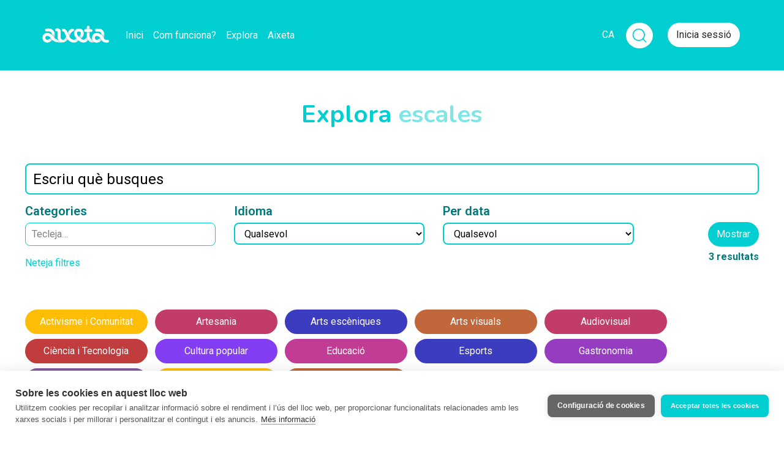

--- FILE ---
content_type: text/html; charset=utf-8
request_url: https://www.aixeta.cat/ca/discover/escales
body_size: 6330
content:
<!DOCTYPE html>
<html lang="ca" class="no-js">
  <head>
    <title>L&#39;Aixeta</title>
<meta name="description" content="Plataforma de micromecenatge continu en català. Crear, compartir, sostenir." />


  <link rel="alternate" href="https://www.aixeta.cat/es/discover/escales" hreflang="es" />
  <link rel="alternate" href="https://www.aixeta.cat/en/discover/escales" hreflang="en" />

<!-- Open Graph protocol - http://ogp.me -->
<meta property="og:title" content="L&#39;Aixeta" />
<meta property="og:description" content="Plataforma de micromecenatge continu en català. Crear, compartir, sostenir." />
<meta property="og:url" content="https://www.aixeta.cat/ca/discover/escales" />
<meta property="og:site_name" content="L&#39;Aixeta" />
<meta property="og:locale" content="ca_ES" />
  <meta property="og:locale:alternate" content="es_ES" />
  <meta property="og:locale:alternate" content="en_US" />
<meta property="og:image" content="https://www.aixeta.cat/img/meta_logo.png" />

<!-- ./ Open Graph -->

<!-- Twitter card -->
<meta name="twitter:card" content="summary" />
<meta name="twitter:site" content="@aixeta_cat" />
<!-- ./ Twitter card -->

<!-- Icons -->
<link rel="shortcut icon" href="/favicon.ico">
<!-- <link rel="apple-touch-icon-precomposed" href="/img/apple-touch-icon/180x180.png">
<link rel="icon" href="/img/apple-touch-icon/180x180.png">
<link rel="image_src" type="image/png" href="https://stripe.com/img/v3/home/social.png">
<link rel="canonical" href="https://stripe.com/es"> -->
<!-- ./ Icons -->


<meta name="viewport" content="width=device-width,initial-scale=1">

    <meta name="csrf-param" content="authenticity_token" />
<meta name="csrf-token" content="tCnHxMUMULQvT-aVniETccD_eq__vueeKM6aCj2dAh7mXwkO-FiiMWZRrgyoCztB2Skw3o1fKssBvbLSct3uvg" />

    <script src="https://js.stripe.com/v3/"></script>
  <script
    src="https://js.sentry-cdn.com/278fb399bb4e402295fc2782fdd931d9.min.js"
    crossorigin="anonymous"
    data-lazy="no"
  ></script>

  <!-- Google Tag Manager -->
  <script>(function(w,d,s,l,i){w[l]=w[l]||[];w[l].push({'gtm.start':
    new Date().getTime(),event:'gtm.js'});var f=d.getElementsByTagName(s)[0],
    j=d.createElement(s),dl=l!='dataLayer'?'&l='+l:'';j.async=true;j.src=
    'https://www.googletagmanager.com/gtm.js?id='+i+dl;f.parentNode.insertBefore(j,f);
    })(window,document,'script','dataLayer','GTM-KFRPBDV');</script>
  <!-- End Google Tag Manager -->


    <script>
  (function() {
    this.App || (this.App = {});

    App.currentUser = null;
    App.signedIn = false;

    this.App.api || (this.App.api = {});
    App.api.root_url = "https://api.aixeta.cat/";
  }).call(this);
</script>



    <link rel="stylesheet" href="/assets/application-97ccc61eb552ba637bfe3ffa8592c7713286e1f4ee3644f9f9a2b484a742760f.css" media="all" />
    <script src="/assets/application-2d32290d4e735adc7bf8bd6aba742335e72bd7a89edcc8e5aaacb9087a05af94.js"></script>

    
    
    <script src="/vite/assets/application-BqhmOunw.js" crossorigin="anonymous" type="module"></script><link rel="modulepreload" href="/vite/assets/tailwindcss-stimulus-components.module-EUIhpD6l.js" as="script" crossorigin="anonymous"><link rel="stylesheet" href="/vite/assets/tailwindcss-stimulus-components-DPCWOTvl.css" media="screen" />

    <script>
  // If any library need to be initialized with ENV variables, do it here
  var filestack_client = filestack.init("AIFzIPbeEQCKuQmgN1WX6z");

  if ( typeof(Stripe) != "undefined" ) {
    var stripe_client = Stripe('pk_live_xm8kjnpQ7TBDWGd5xTGa5AKd');
  }
</script>


    <meta name="api" content="https://api.aixeta.cat/">
  </head>

  <body class="app search index">
      <!-- Google Tag Manager (noscript) -->
  <noscript><iframe src="https://www.googletagmanager.com/ns.html?id=GTM-KFRPBDV"
    height="0" width="0" style="display:none;visibility:hidden"></iframe></noscript>
  <!-- End Google Tag Manager (noscript) -->

    
<noscript>
  <div class="danger-card text-center mb-3">
    <div class="card-body">
      Sembla que el teu navegador té el JavaScript inhabilitat. És possible que algunes funcionalitats no funcionin correctament.
    </div>
  </div>
</noscript>

<!-- Old browser alert -->
<div class="alert alert-danger alert-top text-center no-browser-support">
  <b>Atenció:</b> El teu navegador no té suport per algunes funcionalitats necessàries. Et recomanem que utilitzis <b>Chrome</b>, <b>Firefox</b> o <b>Internet Explorer Edge</b>.
</div>

    <nav class="main-navigation">
  <div class="container">
    <button class="navbar-toggler" type="button" data-toggle="collapse" data-target="#navbarSupportedContent" aria-controls="navbarSupportedContent" aria-expanded="false" aria-label="Toggle navigation">
      <span class="navbar-toggler-icon">
        <i class="fas fa-bars"></i>
      </span>
    </button>

    <div class="logo-mobile">
      <a class="navbar-brand" href="https://www.aixeta.cat/ca"><img height="50" src="/assets/logo-white-c9c04d9c5bd9af9999813ef8b8f639596e12c16cbe3aa3277e81c7ca5d390cea.png" /></a>
    </div>

    <div class="collapse navbar-collapse" id="navbarSupportedContent">
      <div class="main-navigation-left">
  <div class="logo-mobile-xs">
    <a class="navbar-brand" href="https://www.aixeta.cat/ca"><img height="50" src="/assets/logo-white-c9c04d9c5bd9af9999813ef8b8f639596e12c16cbe3aa3277e81c7ca5d390cea.png" /></a>
  </div>
  <div class="logo-desktop">
    <a class="navbar-brand" href="https://www.aixeta.cat/ca"><img height="50" src="/assets/logo-white-c9c04d9c5bd9af9999813ef8b8f639596e12c16cbe3aa3277e81c7ca5d390cea.png" /></a>
  </div>
  <ul class="navbar-nav mr-auto">
    <li class="nav-item">
      <a class="nav-link " href="https://www.aixeta.cat/ca">Inici</a>
    </li>
    <li class="nav-item">
      <a class="nav-link " href="https://www.aixeta.cat/ca/faq">Com funciona?</a>
    </li>
    <li class="nav-item">
      <a class="nav-link " href="https://www.aixeta.cat/ca/discover">Explora</a>
    </li>
    <li class="nav-item">
      <a class="nav-link " href="https://som.aixeta.cat/ca">Aixeta</a>
    </li>
  </ul>
</div>

    </div><!-- /.navbar-collapse -->

    <ul class="navbar-right">
  <!-- Languages -->
  <li class="nav-item dropdown dropdown-languages" id="languages">
    <a class="nav-link dropdown-toggle" href="#" id="languages-links" data-toggle="dropdown" aria-haspopup="true" aria-expanded="false" data-tour="shop.home.7">
      CA
    </a>

    <div class="dropdown-menu dropdown-menu-right dropdown-lg" aria-labelledby="languages-links">
        <a href="https://www.aixeta.cat/ca/discover/escales">Català</a>
        <a href="https://www.aixeta.cat/es/discover/escales">Castellano</a>
        <a href="https://www.aixeta.cat/en/discover/escales">English</a>
    </div>
  </li>
  <!-- ./Languages -->
  <div class="mr-4">
    <form
  action="https://www.aixeta.cat/ca/discover"
  id="global-search-form"
  class="global-search-form"
  autocomplete="off"
  data-controller="global-search"
  data-global-search-target="form"
  >
  <div class="input-group group-collapsed" data-global-search-target="group">
    <input type="text" name="search" id="search" class="form-control collapsed" data-global-search-target="input" />

    <div class="input-group-append">
      <span
        class="input-group-text"
        id="global-search"
        data-global-search-target="inputGroup"
        >

        <button
          type="submit"
          class="unbutton p-0"
          data-action="click->global-search#toggle click->global-search#submit"
          >
            <svg xmlns="http://www.w3.org/2000/svg"
              viewBox="0 0 24 24"
              width="28"
              height="28"
              fill="none"
              stroke="currentColor"
              stroke-width="1.5"
              stroke-linecap="round"
              stroke-linejoin="round"
              class="icon-lupa">
            <circle cx="11" cy="11" r="8" />
            <line x1="21" y1="21" x2="16.65" y2="16.65" />
          </svg>
        </button>
      </span>
    </div>
  </div>
</form>

  </div>


    <li class="nav-item">
      <button class="btn-aixeta-white" data-toggle="modal" data-target="#sign-in-modal">Inicia sessió</button>
    </li>

</ul>

  </div><!-- /.container -->
</nav>


    <div id="flash-messages" class="d-flex flex-column">
      
    </div>

    <div class="page-content">
      <div class="page-header my-5">
  <div class="container">
    <div class="d-flex justify-content-center">
      <h1 class="tit-bicolor text-center">
        Explora
          <span class="opacity-5 tit-bicolor">escales</span>
      </h1>
    </div>
  </div>
</div>

<div data-controller="search">
  <div id="search-filters" class="search-filters " data-search-target="filters">
    <form autocomplete="off" action="https://www.aixeta.cat/ca/discover" accept-charset="UTF-8" method="get">
      <div class="container">
        <div class="form-group">
          <input class="form-control" placeholder="Escriu què busques" type="text" name="query[search]" id="query_search" />
        </div>

        <div class="row">
          <div class="col-lg-10">
            <div class="row">
              <div class="col-md-4">
                <div class="form-group">
                  <label for="tag_ids">Categories</label>
                  <div data-controller="turbo-mount-tagging-input" data-turbo-mount-tagging-input-component-value="TaggingInput" data-turbo-mount-tagging-input-props-value="{&quot;defaultValue&quot;:[],&quot;defaultOptions&quot;:[],&quot;name&quot;:&quot;query[tag_ids][]&quot;,&quot;placeholder&quot;:&quot;Tecleja…&quot;,&quot;creatable&quot;:false}"></div>
                </div>
              </div>

              <div class="col-md-4 ">
                <div class="form-group">
                  <label for="query_locale">Idioma</label>
                  <select class="form-control" name="query[locale]" id="query_locale"><option value="any">Qualsevol</option>
<option value="ca">Català</option>
<option value="es">Castellano</option>
<option value="en">English</option></select>
                </div>
              </div>

              <div class="col-md-4">
                <div class="form-group">
                  <label for="query_date">Per data</label>
                  <select class="form-control" name="query[date]" id="query_date"><option selected="selected" value="any">Qualsevol</option>
<option value="current-week">Aquesta setmana</option>
<option value="last-week">Setmana passada</option>
<option value="current-month">Mes actual</option>
<option value="last-month">Mes passat</option>
<option value="last-months-3">Darrers 3 mesos</option></select>
                </div>
              </div>

              <div class="col-12 mb-3">
                <a data-action="search#resetFilters" href="https://www.aixeta.cat/ca/discover">Neteja filtres</a>
              </div>
            </div><!--end row-->
          </div><!--end col left-->

          <div class="col-12 col-lg-2 d-lg-flex flex-column align-items-end justify-content-center">
            <button name="button" type="submit" class="btn-primary mt-2">
              <div class="inner">
                Mostrar
              </div><!--inner-->
</button>
            <div class="number-final-result">3 resultats</div>
          </div><!--end col right-->
        </div><!--end row-->

      </div><!-- /.container-->
    </form>
  </div><!-- /.search-filters-->
</div>


<div class="container">
  <div class="mt-5" id="concepts">
      <a class="tag-btn tag-1 " id="concept-comunitat" data-remote="true" href="https://www.aixeta.cat/ca/discover?concept=comunitat">
        Activisme i Comunitat
</a>      <a class="tag-btn tag-18 " id="concept-artesania" data-remote="true" href="https://www.aixeta.cat/ca/discover?concept=artesania">
        Artesania
</a>      <a class="tag-btn tag-13 " id="concept-arts-performatives" data-remote="true" href="https://www.aixeta.cat/ca/discover?concept=arts-performatives">
        Arts escèniques
</a>      <a class="tag-btn tag-8 " id="concept-art-visual" data-remote="true" href="https://www.aixeta.cat/ca/discover?concept=art-visual">
        Arts visuals
</a>      <a class="tag-btn tag-18 " id="concept-audio-i-video" data-remote="true" href="https://www.aixeta.cat/ca/discover?concept=audio-i-video">
        Audiovisual
</a>      <a class="tag-btn tag-19 " id="concept-tecnologia" data-remote="true" href="https://www.aixeta.cat/ca/discover?concept=tecnologia">
        Ciència i Tecnologia
</a>      <a class="tag-btn tag-9 " id="concept-cultura-popular" data-remote="true" href="https://www.aixeta.cat/ca/discover?concept=cultura-popular">
        Cultura popular
</a>      <a class="tag-btn tag-17 " id="concept-educacio" data-remote="true" href="https://www.aixeta.cat/ca/discover?concept=educacio">
        Educació
</a>      <a class="tag-btn tag-13 " id="concept-esports" data-remote="true" href="https://www.aixeta.cat/ca/discover?concept=esports">
        Esports
</a>      <a class="tag-btn tag-15 " id="concept-gastronomia" data-remote="true" href="https://www.aixeta.cat/ca/discover?concept=gastronomia">
        Gastronomia
</a>      <a class="tag-btn tag-5 " id="concept-videojocs" data-remote="true" href="https://www.aixeta.cat/ca/discover?concept=videojocs">
        Jocs i Videojocs
</a>      <a class="tag-btn tag-1 " id="concept-escriptura" data-remote="true" href="https://www.aixeta.cat/ca/discover?concept=escriptura">
        Lletres
</a>      <a class="tag-btn tag-8 " id="concept-musica" data-remote="true" href="https://www.aixeta.cat/ca/discover?concept=musica">
        Música
</a>  </div>
</div>

<div id="results" class="mb-5">
  <div class="container mt-5">

  <div class="row search-results">



        <article class="list-item post post-video post-premium col-md-6 search-result"
         title="Assajant totes les escales amb els seus arpegis">
  <div class="inner">
    <header class="list-item-header">
      <h1><a href="https://hyunkun.aixeta.cat/ca/posts/assajant-totes-les-escales-amb-els-seus-arpegis">Assajant totes les escales amb els seus arpegis</a></h1>

      <a class="post-avatar" href="https://hyunkun.aixeta.cat/ca">
        <img src="https://cdn.filestackcontent.com/resize=w:100,h:100,f:crop/mf4uwlrcQMOskOC688KQ" />
</a>
      <div class="post-author truncate">
        <a href="https://hyunkun.aixeta.cat/ca">Hyunkun Cho</a>
      </div>

      <div class="post-type">

        <i class="fas fa-video"></i>
      </div>
    </header>


    <footer class="list-item-footer d-flex justify-content-between">
      <div class="time-ago">
        fa 3 anys
      </div>
      <div class="d-flex">
            <a href="https://hyunkun.aixeta.cat/ca/posts/assajant-totes-les-escales-amb-els-seus-arpegis#post-comments" class="comments-counter mr-2">
      <i class="far fa-comment"></i> <span class="comments-counter_post_12478">0</span>
    </a>

        <turbo-frame id="reactions_post_12478">
      <div class="reaction heart-reaction">
      <form class="button_to" method="post" action="/ca/posts/12478/reactions?type=heart" data-remote="true"><button class="heart-button" type="submit">
        <i class="far fa-heart"></i>
        <span>0</span>
</button><input type="hidden" name="authenticity_token" value="MQABf0YyKRbPljMJllQPdz3gbNS7uasbXJ1h9kn4sO5-jGX1C4glB7MSL5ImUGrywqQjxcsNpS5jOeIxfTxAmg" autocomplete="off" /></form>    </div>

</turbo-frame>
      </div>
    </footer>
  </div>
</article>


        <article class="list-item post post-video post-premium col-md-3 search-result"
         title="La meva rutina diària: les escales">
  <div class="inner">
    <header class="list-item-header">
      <h1><a href="https://hyunkun.aixeta.cat/ca/posts/la-meva-rutina-diaria-les-escales">La meva rutina diària: les escales</a></h1>

      <a class="post-avatar" href="https://hyunkun.aixeta.cat/ca">
        <img src="https://cdn.filestackcontent.com/resize=w:100,h:100,f:crop/mf4uwlrcQMOskOC688KQ" />
</a>
      <div class="post-author truncate">
        <a href="https://hyunkun.aixeta.cat/ca">Hyunkun Cho</a>
      </div>

      <div class="post-type">

        <i class="fas fa-video"></i>
      </div>
    </header>


    <footer class="list-item-footer d-flex justify-content-between">
      <div class="time-ago">
        fa 4 anys
      </div>
      <div class="d-flex">
            <a href="https://hyunkun.aixeta.cat/ca/posts/la-meva-rutina-diaria-les-escales#post-comments" class="comments-counter mr-2">
      <i class="far fa-comment"></i> <span class="comments-counter_post_9325">0</span>
    </a>

        <turbo-frame id="reactions_post_9325">
      <div class="reaction heart-reaction">
      <form class="button_to" method="post" action="/ca/posts/9325/reactions?type=heart" data-remote="true"><button class="heart-button" type="submit">
        <i class="far fa-heart"></i>
        <span>0</span>
</button><input type="hidden" name="authenticity_token" value="MwYmxFPXI92z1Qx1d_1khHRkkYoMppUKjjW-FmzS9uQyh77ewrHcglmRN_5LAwhfcQrFNy7WrgWySgQpkqJNFA" autocomplete="off" /></form>    </div>

</turbo-frame>
      </div>
    </footer>
  </div>
</article>


        <article class="list-item post post-text post-premium col-md-3 search-result"
         title="Bona nit - 190925">
  <div class="inner">
    <header class="list-item-header">
      <h1><a href="https://pere-peries.aixeta.cat/ca/posts/bona-nit-190925">Bona nit - 190925</a></h1>

      <a class="post-avatar" href="https://pere-peries.aixeta.cat/ca">
        <img src="https://cdn.filestackcontent.com/resize=w:100,h:100,f:crop/oIfGneSkQwuIKvdiyGCI" />
</a>
      <div class="post-author truncate">
        <a href="https://pere-peries.aixeta.cat/ca">Pere Pèries</a>
      </div>

      <div class="post-type">

        <i class="fas fa-font"></i>
      </div>
    </header>


    <footer class="list-item-footer d-flex justify-content-between">
      <div class="time-ago">
        fa més de 6 anys
      </div>
      <div class="d-flex">
            <a href="https://pere-peries.aixeta.cat/ca/posts/bona-nit-190925#post-comments" class="comments-counter mr-2">
      <i class="far fa-comment"></i> <span class="comments-counter_post_1323">0</span>
    </a>

        <turbo-frame id="reactions_post_1323">
      <div class="reaction heart-reaction">
      <form class="button_to" method="post" action="/ca/posts/1323/reactions?type=heart" data-remote="true"><button class="heart-button" type="submit">
        <i class="far fa-heart"></i>
        <span>0</span>
</button><input type="hidden" name="authenticity_token" value="ACBf4A22tXcWfOsgE1ynBybAKa1OMK_4-teNAKSOiXi1ctv3fbNo7Hqx27s0zVPyHtCMgC8nLC1Rn91pIwKmQQ" autocomplete="off" /></form>    </div>

</turbo-frame>
      </div>
    </footer>
  </div>
</article>

  </div>

  <div class="button-view-more">
    <button class="more-scroll hidden-element">
      Veure&#39;n més
    </button>
  </div>


</div>

</div>

    </div>

    <footer id="site-footer" class="site-footer">
  <div class="container"><div class="footer-stripe"></div></div>
  <div class="container footer-container">
    <div class="footer-container-item footer-logo-item">
      <a class="footer-logo-link" href="https://www.aixeta.cat/ca">
        <img class="footer-logo hover" src="/assets/logo-minimal-negative-61c4c42c80c3105dee6eb01aabb9d948a149be7b44e0060b489c962c4eac27a3.png" />
        <img class="footer-logo normal" src="/assets/logo-minimal-d8d3d5d7808cc3234d555620e78f188c091a1017c8f3f2df93e10996ce753205.png" />
</a>    </div>
    <div class="footer-container-item footer-content">
      <div class="footer-content-container">
        <div class="footer-links">
          <h4>Coneix l&#39;Aixeta</h4>
          <nav>
            <ul>
              <li><a href="https://www.aixeta.cat/ca/discover">Descobreix projectes</a></li>
              <li><a href="https://som.aixeta.cat/ca/posts">El blog de l&#39;Aixeta</a></li>
              <li><a href="https://www.aixeta.cat/ca/platform_updates">Novetats</a>
            </ul>
          </nav>
        </div>
        <div class="footer-links">
          <h4>Recursos</h4>
          <nav>
            <ul>
              <li><a href="https://www.aixeta.cat/ca/faq">Preguntes freqüents (FAQ)</a></li>
              <li><a href="https://www.aixeta.cat/ca/material">Material per a creadors</a></li>
              <li><a href="https://www.aixeta.cat/ca/p/convocatories">Convocatòries</a></li>
            </ul>
          </nav>
        </div>
        <div class="footer-links">
          <h4>Condicions</h4>
          <nav>
            <ul>
              <li><a href="https://www.aixeta.cat/ca/p/tos">Termes d&#39;ús</a></li>
              <li><a href="https://www.aixeta.cat/ca/p/privacy">Privacitat</a></li>
              <li><a href="https://www.aixeta.cat/ca/p/cookies">Cookies</a></li>
            </ul>
          </nav>
        </div>
        <div class="footer-links">
          <h4>Contacte</h4>
          <nav>
            <ul>
              <li><a href="https://www.aixeta.cat/ca/contact">Contacta amb nosaltres</a></li>
              <li><a href="https://www.aixeta.cat/ca/butlleti">Subscriu-te al butlletí</a></li>
              <li><a href="https://www.aixeta.cat/ca/p/enruta">L&#39;Aixeta en ruta</a></li>
            </ul>
          </nav>
        </div>
      </div>
    </div>
    <div class="footer-container-item">
      <div class="footer-credits">
        <div class="footer-container-item footer-logo-item mobile">
          <a href="https://www.aixeta.cat/ca">
            <img class="footer-logo mobile" src="/assets/logo-minimal-d8d3d5d7808cc3234d555620e78f188c091a1017c8f3f2df93e10996ce753205.png" />
</a>        </div>
        <div>
          <ul class="social-links d-flex align-items-end">
            <li>
              <a target="blank" rel="me" href="https://mastodont.cat/@aixetacat">
                <i class="fa-brands fa-mastodon"></i>
</a>            </li>
            <li>
              <a target="blank" href="https://www.instagram.com/aixetacat">
                <i class="fa-brands fa-instagram"></i>
</a>            </li>
            <li>
              <a target="blank" href="https://x.com/aixeta_cat">
                <i class="fa-brands fa-x-twitter"></i>
</a>            </li>
            <li>
              <a target="blank" href="https://t.me/aixetacat">
                <i class="fa-brands fa-telegram"></i>
</a>            </li>
            <li>
              <a href="https://www.aixeta.cat/ca/contact">
                <i class="fas fa-envelope"></i>
</a>            </li>
          </ul>
        </div>
        <div>
          <div class="text-left footer-gencat-logo">
            <span>Amb l&#39;ajuda de:</span>
            <img src="/assets/logo_generalitat_cultura-49330a4d3f846e3b8c55496d181c02f88f74b7a959263f9bf64243b9bd2489af.png" />
          </div>
        </div>
      </div>
    </div>
  </div>
</footer>


          <!-- Sign In Modal -->
<div class="modal fade" id="sign-in-modal" tabindex="-1" role="dialog" aria-hidden="true">
  <div class="modal-dialog modal-dialog-centered modal-lg" role="document">
    <div class="modal-content">
      <div class="modal-header">
        <button type="button" class="close" data-dismiss="modal" aria-label="Close">
          <span aria-hidden="true">&times;</span>
        </button>
      </div>
      <div class="modal-body">
        <div class="row">
          <div class="col-lg-8 order-lg-2">
            <h2 class="tit-bicolor">Entra a l'Aixeta</h2>
            <form autocomplete="off" action="https://www.aixeta.cat/ca/session" accept-charset="UTF-8" method="post"><input type="hidden" name="authenticity_token" value="qQZVhiXRS-lbnai8VZzqQAz-S0bBNDkyqsdBn10IBKDvkj44DNT48RXIemgfeGUeCGO2ge6w7IIZwUx0ohRnDw" autocomplete="off" />

  <div class="form-group">
    <input type="email" class="aixeta-input" placeholder="Correu electrònic" name="session[email]" id="session_email" />
  </div>

  <div class="form-group">
    <input class="aixeta-input" placeholder="Contrasenya" type="password" name="session[password]" id="session_password" />
  </div>

  
              
        <input value="https://www.aixeta.cat/ca/discover/escales" autocomplete="off" type="hidden" name="session[return_to]" id="session_return_to" />



  

  <div class="submit-field">
    <input type="submit" name="commit" value="Inicia sessió" class="btn-aixeta-submit" data-disable-with="Processant..." />
  </div>

</form>            <div class="text-right mt-2">
              <a class="card-link softprimary" href="https://www.aixeta.cat/ca/passwords/new">Has oblidat la contrasenya?</a>
            </div>
          </div>

          <div class="col-lg-4 order-lg-1 blue-card">
            <div class="d-flex flex-column justify-content-center align-items-center">
              <h3 class="text-center">No ets usuari<br> de l'Aixeta?</h3>
              <a class="btn-aixeta-solid-primary" href="https://www.aixeta.cat/ca/sign_up">Registra&#39;t</a>
            </div>
          </div>
        </div>
      </div>
    </div>
  </div>
</div>

  <script defer src="https://static.cloudflareinsights.com/beacon.min.js/vcd15cbe7772f49c399c6a5babf22c1241717689176015" integrity="sha512-ZpsOmlRQV6y907TI0dKBHq9Md29nnaEIPlkf84rnaERnq6zvWvPUqr2ft8M1aS28oN72PdrCzSjY4U6VaAw1EQ==" data-cf-beacon='{"version":"2024.11.0","token":"a12a004d15d7441285f1399ba76181a5","r":1,"server_timing":{"name":{"cfCacheStatus":true,"cfEdge":true,"cfExtPri":true,"cfL4":true,"cfOrigin":true,"cfSpeedBrain":true},"location_startswith":null}}' crossorigin="anonymous"></script>
</body>
</html>
